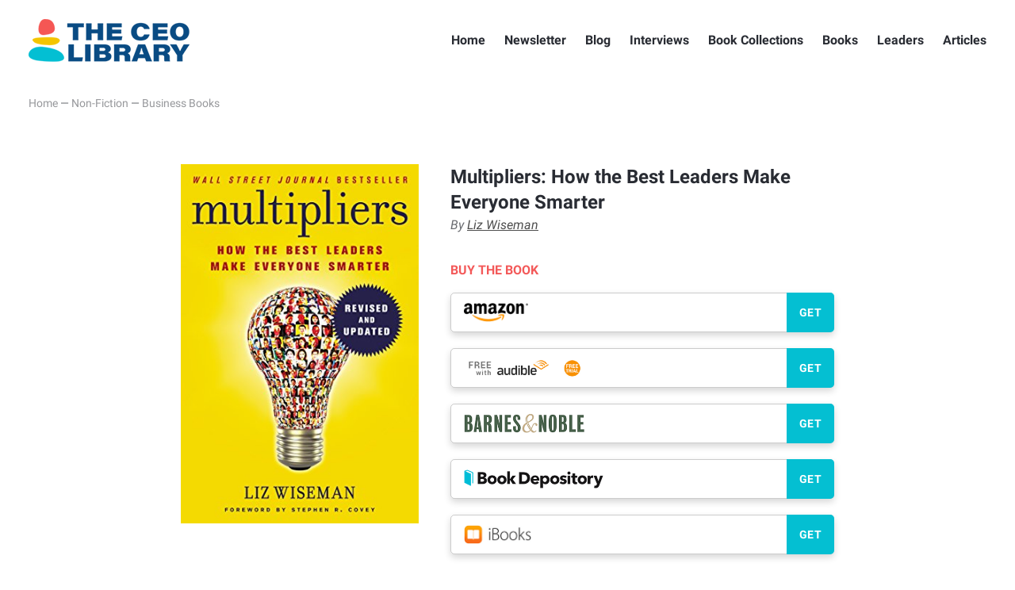

--- FILE ---
content_type: text/html; charset=UTF-8
request_url: https://theceolibrary.com/multipliers-how-the-best-leaders-make-everyone-smarter-17720.html
body_size: 12213
content:
<!DOCTYPE html>
<html lang="en">
  <head>
    <meta charset="utf-8">
    <meta http-equiv="X-UA-Compatible" content="IE=edge,chrome=1">
    <meta name="viewport" content="width=device-width, initial-scale=1.0, maximum-scale=1.0, user-scalable=no" />
    <style>
    .m-w {
      min-height: 100vh;
      opacity: 0;
      pointer-events: none;
      -webkit-transition: all 240ms linear;
      -moz-transition: all 240ms linear;
      -ms-transition: all 240ms linear;
      -o-transition: all 240ms linear;
      transition: all 240ms linear;
    }
    </style>
    <link rel="stylesheet" href="https://theceolibrary.com/wp-content/themes/tclwpt/style.css?v=1.0.25" type="text/css" />
    <script src="https://theceolibrary.com/wp-content/themes/tclwpt/js/library.js"></script>
    <script src="https://theceolibrary.com/wp-content/themes/tclwpt/js/functions.js?v=1.0.01"></script>
    <meta name='robots' content='index, follow, max-image-preview:large, max-snippet:-1, max-video-preview:-1' />

	<!-- This site is optimized with the Yoast SEO plugin v26.7 - https://yoast.com/wordpress/plugins/seo/ -->
	<title>Multipliers: How the Best Leaders Make Everyone Smarter - The CEO Library</title>
	<meta name="description" content="This is why top entrepreneurs and professionals recommend Multipliers: How the Best Leaders Make Everyone Smarter" />
	<link rel="canonical" href="https://theceolibrary.com/multipliers-how-the-best-leaders-make-everyone-smarter-17720.html" />
	<script type="application/ld+json" class="yoast-schema-graph">{"@context":"https://schema.org","@graph":[{"@type":"Article","@id":"https://theceolibrary.com/multipliers-how-the-best-leaders-make-everyone-smarter-17720.html#article","isPartOf":{"@id":"https://theceolibrary.com/multipliers-how-the-best-leaders-make-everyone-smarter-17720.html"},"author":{"name":"Stefan Hadar","@id":"https://theceolibrary.com/#/schema/person/65a869b8ad45029c55539ef0fbd5bfdc"},"headline":"Multipliers: How the Best Leaders Make Everyone Smarter","datePublished":"2019-06-11T14:00:00+00:00","mainEntityOfPage":{"@id":"https://theceolibrary.com/multipliers-how-the-best-leaders-make-everyone-smarter-17720.html"},"wordCount":8,"publisher":{"@id":"https://theceolibrary.com/#organization"},"image":{"@id":"https://theceolibrary.com/multipliers-how-the-best-leaders-make-everyone-smarter-17720.html#primaryimage"},"thumbnailUrl":"https://theceolibrary.com/wp-content/uploads/2019/06/Multipliers-How-the-Best-Leaders-Make-Everyone-Smarter-Liz-Wiseman.jpeg","keywords":["Ben Chestnut","Liz Wiseman"],"articleSection":["Business Books"],"inLanguage":"en-US"},{"@type":"WebPage","@id":"https://theceolibrary.com/multipliers-how-the-best-leaders-make-everyone-smarter-17720.html","url":"https://theceolibrary.com/multipliers-how-the-best-leaders-make-everyone-smarter-17720.html","name":"Multipliers: How the Best Leaders Make Everyone Smarter - The CEO Library","isPartOf":{"@id":"https://theceolibrary.com/#website"},"primaryImageOfPage":{"@id":"https://theceolibrary.com/multipliers-how-the-best-leaders-make-everyone-smarter-17720.html#primaryimage"},"image":{"@id":"https://theceolibrary.com/multipliers-how-the-best-leaders-make-everyone-smarter-17720.html#primaryimage"},"thumbnailUrl":"https://theceolibrary.com/wp-content/uploads/2019/06/Multipliers-How-the-Best-Leaders-Make-Everyone-Smarter-Liz-Wiseman.jpeg","datePublished":"2019-06-11T14:00:00+00:00","description":"This is why top entrepreneurs and professionals recommend Multipliers: How the Best Leaders Make Everyone Smarter","breadcrumb":{"@id":"https://theceolibrary.com/multipliers-how-the-best-leaders-make-everyone-smarter-17720.html#breadcrumb"},"inLanguage":"en-US","potentialAction":[{"@type":"ReadAction","target":["https://theceolibrary.com/multipliers-how-the-best-leaders-make-everyone-smarter-17720.html"]}]},{"@type":"ImageObject","inLanguage":"en-US","@id":"https://theceolibrary.com/multipliers-how-the-best-leaders-make-everyone-smarter-17720.html#primaryimage","url":"https://theceolibrary.com/wp-content/uploads/2019/06/Multipliers-How-the-Best-Leaders-Make-Everyone-Smarter-Liz-Wiseman.jpeg","contentUrl":"https://theceolibrary.com/wp-content/uploads/2019/06/Multipliers-How-the-Best-Leaders-Make-Everyone-Smarter-Liz-Wiseman.jpeg","width":331,"height":500},{"@type":"BreadcrumbList","@id":"https://theceolibrary.com/multipliers-how-the-best-leaders-make-everyone-smarter-17720.html#breadcrumb","itemListElement":[{"@type":"ListItem","position":1,"name":"Home","item":"https://theceolibrary.com/"},{"@type":"ListItem","position":2,"name":"Multipliers: How the Best Leaders Make Everyone Smarter"}]},{"@type":"WebSite","@id":"https://theceolibrary.com/#website","url":"https://theceolibrary.com/","name":"The CEO Library","description":"2500+ books leaders recommend","publisher":{"@id":"https://theceolibrary.com/#organization"},"potentialAction":[{"@type":"SearchAction","target":{"@type":"EntryPoint","urlTemplate":"https://theceolibrary.com/?s={search_term_string}"},"query-input":{"@type":"PropertyValueSpecification","valueRequired":true,"valueName":"search_term_string"}}],"inLanguage":"en-US"},{"@type":"Organization","@id":"https://theceolibrary.com/#organization","name":"The CEO Library","url":"https://theceolibrary.com/","logo":{"@type":"ImageObject","inLanguage":"en-US","@id":"https://theceolibrary.com/#/schema/logo/image/","url":"https://theceolibrary.com/wp-content/uploads/2020/05/logo-tcl.png","contentUrl":"https://theceolibrary.com/wp-content/uploads/2020/05/logo-tcl.png","width":434,"height":148,"caption":"The CEO Library"},"image":{"@id":"https://theceolibrary.com/#/schema/logo/image/"},"sameAs":["https://www.facebook.com/theceolibrary","https://x.com/theceolibrary","https://www.instagram.com/theceolibrary","https://www.pinterest.com/theceolibrary/"]},{"@type":"Person","@id":"https://theceolibrary.com/#/schema/person/65a869b8ad45029c55539ef0fbd5bfdc","name":"Stefan Hadar","image":{"@type":"ImageObject","inLanguage":"en-US","@id":"https://theceolibrary.com/#/schema/person/image/","url":"https://secure.gravatar.com/avatar/416d3770ccac3fdec256f124e0236ade7ded7256eb4de1c150abe3526ef47f8a?s=96&r=g","contentUrl":"https://secure.gravatar.com/avatar/416d3770ccac3fdec256f124e0236ade7ded7256eb4de1c150abe3526ef47f8a?s=96&r=g","caption":"Stefan Hadar"},"url":"https://theceolibrary.com/author/stefan"}]}</script>
	<!-- / Yoast SEO plugin. -->


<link rel='dns-prefetch' href='//stats.wp.com' />
<link rel="alternate" title="oEmbed (JSON)" type="application/json+oembed" href="https://theceolibrary.com/wp-json/oembed/1.0/embed?url=https%3A%2F%2Ftheceolibrary.com%2Fmultipliers-how-the-best-leaders-make-everyone-smarter-17720.html" />
<link rel="alternate" title="oEmbed (XML)" type="text/xml+oembed" href="https://theceolibrary.com/wp-json/oembed/1.0/embed?url=https%3A%2F%2Ftheceolibrary.com%2Fmultipliers-how-the-best-leaders-make-everyone-smarter-17720.html&#038;format=xml" />
<style id='wp-img-auto-sizes-contain-inline-css' type='text/css'>
img:is([sizes=auto i],[sizes^="auto," i]){contain-intrinsic-size:3000px 1500px}
/*# sourceURL=wp-img-auto-sizes-contain-inline-css */
</style>
<link rel='stylesheet' id='pt-cv-public-style-css' href='https://theceolibrary.com/wp-content/plugins/content-views-query-and-display-post-page/public/assets/css/cv.css?ver=4.2.1' type='text/css' media='all' />
<link rel='stylesheet' id='pt-cv-public-pro-style-css' href='https://theceolibrary.com/wp-content/plugins/pt-content-views-pro/public/assets/css/cvpro.min.css?ver=5.8.0' type='text/css' media='all' />
<style id='wp-emoji-styles-inline-css' type='text/css'>

	img.wp-smiley, img.emoji {
		display: inline !important;
		border: none !important;
		box-shadow: none !important;
		height: 1em !important;
		width: 1em !important;
		margin: 0 0.07em !important;
		vertical-align: -0.1em !important;
		background: none !important;
		padding: 0 !important;
	}
/*# sourceURL=wp-emoji-styles-inline-css */
</style>
<style id='wp-block-library-inline-css' type='text/css'>
:root{--wp-block-synced-color:#7a00df;--wp-block-synced-color--rgb:122,0,223;--wp-bound-block-color:var(--wp-block-synced-color);--wp-editor-canvas-background:#ddd;--wp-admin-theme-color:#007cba;--wp-admin-theme-color--rgb:0,124,186;--wp-admin-theme-color-darker-10:#006ba1;--wp-admin-theme-color-darker-10--rgb:0,107,160.5;--wp-admin-theme-color-darker-20:#005a87;--wp-admin-theme-color-darker-20--rgb:0,90,135;--wp-admin-border-width-focus:2px}@media (min-resolution:192dpi){:root{--wp-admin-border-width-focus:1.5px}}.wp-element-button{cursor:pointer}:root .has-very-light-gray-background-color{background-color:#eee}:root .has-very-dark-gray-background-color{background-color:#313131}:root .has-very-light-gray-color{color:#eee}:root .has-very-dark-gray-color{color:#313131}:root .has-vivid-green-cyan-to-vivid-cyan-blue-gradient-background{background:linear-gradient(135deg,#00d084,#0693e3)}:root .has-purple-crush-gradient-background{background:linear-gradient(135deg,#34e2e4,#4721fb 50%,#ab1dfe)}:root .has-hazy-dawn-gradient-background{background:linear-gradient(135deg,#faaca8,#dad0ec)}:root .has-subdued-olive-gradient-background{background:linear-gradient(135deg,#fafae1,#67a671)}:root .has-atomic-cream-gradient-background{background:linear-gradient(135deg,#fdd79a,#004a59)}:root .has-nightshade-gradient-background{background:linear-gradient(135deg,#330968,#31cdcf)}:root .has-midnight-gradient-background{background:linear-gradient(135deg,#020381,#2874fc)}:root{--wp--preset--font-size--normal:16px;--wp--preset--font-size--huge:42px}.has-regular-font-size{font-size:1em}.has-larger-font-size{font-size:2.625em}.has-normal-font-size{font-size:var(--wp--preset--font-size--normal)}.has-huge-font-size{font-size:var(--wp--preset--font-size--huge)}.has-text-align-center{text-align:center}.has-text-align-left{text-align:left}.has-text-align-right{text-align:right}.has-fit-text{white-space:nowrap!important}#end-resizable-editor-section{display:none}.aligncenter{clear:both}.items-justified-left{justify-content:flex-start}.items-justified-center{justify-content:center}.items-justified-right{justify-content:flex-end}.items-justified-space-between{justify-content:space-between}.screen-reader-text{border:0;clip-path:inset(50%);height:1px;margin:-1px;overflow:hidden;padding:0;position:absolute;width:1px;word-wrap:normal!important}.screen-reader-text:focus{background-color:#ddd;clip-path:none;color:#444;display:block;font-size:1em;height:auto;left:5px;line-height:normal;padding:15px 23px 14px;text-decoration:none;top:5px;width:auto;z-index:100000}html :where(.has-border-color){border-style:solid}html :where([style*=border-top-color]){border-top-style:solid}html :where([style*=border-right-color]){border-right-style:solid}html :where([style*=border-bottom-color]){border-bottom-style:solid}html :where([style*=border-left-color]){border-left-style:solid}html :where([style*=border-width]){border-style:solid}html :where([style*=border-top-width]){border-top-style:solid}html :where([style*=border-right-width]){border-right-style:solid}html :where([style*=border-bottom-width]){border-bottom-style:solid}html :where([style*=border-left-width]){border-left-style:solid}html :where(img[class*=wp-image-]){height:auto;max-width:100%}:where(figure){margin:0 0 1em}html :where(.is-position-sticky){--wp-admin--admin-bar--position-offset:var(--wp-admin--admin-bar--height,0px)}@media screen and (max-width:600px){html :where(.is-position-sticky){--wp-admin--admin-bar--position-offset:0px}}

/*# sourceURL=wp-block-library-inline-css */
</style><style id='global-styles-inline-css' type='text/css'>
:root{--wp--preset--aspect-ratio--square: 1;--wp--preset--aspect-ratio--4-3: 4/3;--wp--preset--aspect-ratio--3-4: 3/4;--wp--preset--aspect-ratio--3-2: 3/2;--wp--preset--aspect-ratio--2-3: 2/3;--wp--preset--aspect-ratio--16-9: 16/9;--wp--preset--aspect-ratio--9-16: 9/16;--wp--preset--color--black: #000000;--wp--preset--color--cyan-bluish-gray: #abb8c3;--wp--preset--color--white: #ffffff;--wp--preset--color--pale-pink: #f78da7;--wp--preset--color--vivid-red: #cf2e2e;--wp--preset--color--luminous-vivid-orange: #ff6900;--wp--preset--color--luminous-vivid-amber: #fcb900;--wp--preset--color--light-green-cyan: #7bdcb5;--wp--preset--color--vivid-green-cyan: #00d084;--wp--preset--color--pale-cyan-blue: #8ed1fc;--wp--preset--color--vivid-cyan-blue: #0693e3;--wp--preset--color--vivid-purple: #9b51e0;--wp--preset--gradient--vivid-cyan-blue-to-vivid-purple: linear-gradient(135deg,rgb(6,147,227) 0%,rgb(155,81,224) 100%);--wp--preset--gradient--light-green-cyan-to-vivid-green-cyan: linear-gradient(135deg,rgb(122,220,180) 0%,rgb(0,208,130) 100%);--wp--preset--gradient--luminous-vivid-amber-to-luminous-vivid-orange: linear-gradient(135deg,rgb(252,185,0) 0%,rgb(255,105,0) 100%);--wp--preset--gradient--luminous-vivid-orange-to-vivid-red: linear-gradient(135deg,rgb(255,105,0) 0%,rgb(207,46,46) 100%);--wp--preset--gradient--very-light-gray-to-cyan-bluish-gray: linear-gradient(135deg,rgb(238,238,238) 0%,rgb(169,184,195) 100%);--wp--preset--gradient--cool-to-warm-spectrum: linear-gradient(135deg,rgb(74,234,220) 0%,rgb(151,120,209) 20%,rgb(207,42,186) 40%,rgb(238,44,130) 60%,rgb(251,105,98) 80%,rgb(254,248,76) 100%);--wp--preset--gradient--blush-light-purple: linear-gradient(135deg,rgb(255,206,236) 0%,rgb(152,150,240) 100%);--wp--preset--gradient--blush-bordeaux: linear-gradient(135deg,rgb(254,205,165) 0%,rgb(254,45,45) 50%,rgb(107,0,62) 100%);--wp--preset--gradient--luminous-dusk: linear-gradient(135deg,rgb(255,203,112) 0%,rgb(199,81,192) 50%,rgb(65,88,208) 100%);--wp--preset--gradient--pale-ocean: linear-gradient(135deg,rgb(255,245,203) 0%,rgb(182,227,212) 50%,rgb(51,167,181) 100%);--wp--preset--gradient--electric-grass: linear-gradient(135deg,rgb(202,248,128) 0%,rgb(113,206,126) 100%);--wp--preset--gradient--midnight: linear-gradient(135deg,rgb(2,3,129) 0%,rgb(40,116,252) 100%);--wp--preset--font-size--small: 13px;--wp--preset--font-size--medium: 20px;--wp--preset--font-size--large: 36px;--wp--preset--font-size--x-large: 42px;--wp--preset--spacing--20: 0.44rem;--wp--preset--spacing--30: 0.67rem;--wp--preset--spacing--40: 1rem;--wp--preset--spacing--50: 1.5rem;--wp--preset--spacing--60: 2.25rem;--wp--preset--spacing--70: 3.38rem;--wp--preset--spacing--80: 5.06rem;--wp--preset--shadow--natural: 6px 6px 9px rgba(0, 0, 0, 0.2);--wp--preset--shadow--deep: 12px 12px 50px rgba(0, 0, 0, 0.4);--wp--preset--shadow--sharp: 6px 6px 0px rgba(0, 0, 0, 0.2);--wp--preset--shadow--outlined: 6px 6px 0px -3px rgb(255, 255, 255), 6px 6px rgb(0, 0, 0);--wp--preset--shadow--crisp: 6px 6px 0px rgb(0, 0, 0);}:where(.is-layout-flex){gap: 0.5em;}:where(.is-layout-grid){gap: 0.5em;}body .is-layout-flex{display: flex;}.is-layout-flex{flex-wrap: wrap;align-items: center;}.is-layout-flex > :is(*, div){margin: 0;}body .is-layout-grid{display: grid;}.is-layout-grid > :is(*, div){margin: 0;}:where(.wp-block-columns.is-layout-flex){gap: 2em;}:where(.wp-block-columns.is-layout-grid){gap: 2em;}:where(.wp-block-post-template.is-layout-flex){gap: 1.25em;}:where(.wp-block-post-template.is-layout-grid){gap: 1.25em;}.has-black-color{color: var(--wp--preset--color--black) !important;}.has-cyan-bluish-gray-color{color: var(--wp--preset--color--cyan-bluish-gray) !important;}.has-white-color{color: var(--wp--preset--color--white) !important;}.has-pale-pink-color{color: var(--wp--preset--color--pale-pink) !important;}.has-vivid-red-color{color: var(--wp--preset--color--vivid-red) !important;}.has-luminous-vivid-orange-color{color: var(--wp--preset--color--luminous-vivid-orange) !important;}.has-luminous-vivid-amber-color{color: var(--wp--preset--color--luminous-vivid-amber) !important;}.has-light-green-cyan-color{color: var(--wp--preset--color--light-green-cyan) !important;}.has-vivid-green-cyan-color{color: var(--wp--preset--color--vivid-green-cyan) !important;}.has-pale-cyan-blue-color{color: var(--wp--preset--color--pale-cyan-blue) !important;}.has-vivid-cyan-blue-color{color: var(--wp--preset--color--vivid-cyan-blue) !important;}.has-vivid-purple-color{color: var(--wp--preset--color--vivid-purple) !important;}.has-black-background-color{background-color: var(--wp--preset--color--black) !important;}.has-cyan-bluish-gray-background-color{background-color: var(--wp--preset--color--cyan-bluish-gray) !important;}.has-white-background-color{background-color: var(--wp--preset--color--white) !important;}.has-pale-pink-background-color{background-color: var(--wp--preset--color--pale-pink) !important;}.has-vivid-red-background-color{background-color: var(--wp--preset--color--vivid-red) !important;}.has-luminous-vivid-orange-background-color{background-color: var(--wp--preset--color--luminous-vivid-orange) !important;}.has-luminous-vivid-amber-background-color{background-color: var(--wp--preset--color--luminous-vivid-amber) !important;}.has-light-green-cyan-background-color{background-color: var(--wp--preset--color--light-green-cyan) !important;}.has-vivid-green-cyan-background-color{background-color: var(--wp--preset--color--vivid-green-cyan) !important;}.has-pale-cyan-blue-background-color{background-color: var(--wp--preset--color--pale-cyan-blue) !important;}.has-vivid-cyan-blue-background-color{background-color: var(--wp--preset--color--vivid-cyan-blue) !important;}.has-vivid-purple-background-color{background-color: var(--wp--preset--color--vivid-purple) !important;}.has-black-border-color{border-color: var(--wp--preset--color--black) !important;}.has-cyan-bluish-gray-border-color{border-color: var(--wp--preset--color--cyan-bluish-gray) !important;}.has-white-border-color{border-color: var(--wp--preset--color--white) !important;}.has-pale-pink-border-color{border-color: var(--wp--preset--color--pale-pink) !important;}.has-vivid-red-border-color{border-color: var(--wp--preset--color--vivid-red) !important;}.has-luminous-vivid-orange-border-color{border-color: var(--wp--preset--color--luminous-vivid-orange) !important;}.has-luminous-vivid-amber-border-color{border-color: var(--wp--preset--color--luminous-vivid-amber) !important;}.has-light-green-cyan-border-color{border-color: var(--wp--preset--color--light-green-cyan) !important;}.has-vivid-green-cyan-border-color{border-color: var(--wp--preset--color--vivid-green-cyan) !important;}.has-pale-cyan-blue-border-color{border-color: var(--wp--preset--color--pale-cyan-blue) !important;}.has-vivid-cyan-blue-border-color{border-color: var(--wp--preset--color--vivid-cyan-blue) !important;}.has-vivid-purple-border-color{border-color: var(--wp--preset--color--vivid-purple) !important;}.has-vivid-cyan-blue-to-vivid-purple-gradient-background{background: var(--wp--preset--gradient--vivid-cyan-blue-to-vivid-purple) !important;}.has-light-green-cyan-to-vivid-green-cyan-gradient-background{background: var(--wp--preset--gradient--light-green-cyan-to-vivid-green-cyan) !important;}.has-luminous-vivid-amber-to-luminous-vivid-orange-gradient-background{background: var(--wp--preset--gradient--luminous-vivid-amber-to-luminous-vivid-orange) !important;}.has-luminous-vivid-orange-to-vivid-red-gradient-background{background: var(--wp--preset--gradient--luminous-vivid-orange-to-vivid-red) !important;}.has-very-light-gray-to-cyan-bluish-gray-gradient-background{background: var(--wp--preset--gradient--very-light-gray-to-cyan-bluish-gray) !important;}.has-cool-to-warm-spectrum-gradient-background{background: var(--wp--preset--gradient--cool-to-warm-spectrum) !important;}.has-blush-light-purple-gradient-background{background: var(--wp--preset--gradient--blush-light-purple) !important;}.has-blush-bordeaux-gradient-background{background: var(--wp--preset--gradient--blush-bordeaux) !important;}.has-luminous-dusk-gradient-background{background: var(--wp--preset--gradient--luminous-dusk) !important;}.has-pale-ocean-gradient-background{background: var(--wp--preset--gradient--pale-ocean) !important;}.has-electric-grass-gradient-background{background: var(--wp--preset--gradient--electric-grass) !important;}.has-midnight-gradient-background{background: var(--wp--preset--gradient--midnight) !important;}.has-small-font-size{font-size: var(--wp--preset--font-size--small) !important;}.has-medium-font-size{font-size: var(--wp--preset--font-size--medium) !important;}.has-large-font-size{font-size: var(--wp--preset--font-size--large) !important;}.has-x-large-font-size{font-size: var(--wp--preset--font-size--x-large) !important;}
/*# sourceURL=global-styles-inline-css */
</style>

<style id='classic-theme-styles-inline-css' type='text/css'>
/*! This file is auto-generated */
.wp-block-button__link{color:#fff;background-color:#32373c;border-radius:9999px;box-shadow:none;text-decoration:none;padding:calc(.667em + 2px) calc(1.333em + 2px);font-size:1.125em}.wp-block-file__button{background:#32373c;color:#fff;text-decoration:none}
/*# sourceURL=/wp-includes/css/classic-themes.min.css */
</style>
<link rel='stylesheet' id='bcct_style-css' href='https://theceolibrary.com/wp-content/plugins/better-click-to-tweet/assets/css/styles.css?ver=3.0' type='text/css' media='all' />
<link rel='stylesheet' id='contact-form-7-css' href='https://theceolibrary.com/wp-content/plugins/contact-form-7/includes/css/styles.css?ver=6.1.4' type='text/css' media='all' />
<script type="text/javascript" src="https://theceolibrary.com/wp-includes/js/jquery/jquery.min.js?ver=3.7.1" id="jquery-core-js"></script>
<script type="text/javascript" src="https://theceolibrary.com/wp-includes/js/jquery/jquery-migrate.min.js?ver=3.4.1" id="jquery-migrate-js"></script>
<link rel="https://api.w.org/" href="https://theceolibrary.com/wp-json/" /><link rel="alternate" title="JSON" type="application/json" href="https://theceolibrary.com/wp-json/wp/v2/posts/17720" /><link rel="EditURI" type="application/rsd+xml" title="RSD" href="https://theceolibrary.com/xmlrpc.php?rsd" />
<meta name="generator" content="WordPress 6.9" />
<link rel='shortlink' href='https://theceolibrary.com/?p=17720' />
	<style>img#wpstats{display:none}</style>
					<style type="text/css" id="pt-cv-custom-style-08c924265t">.pt-cv-custom-fields[class*="pcb_rbn1"] {
font-weight: bold;
}

.pt-cv-custom-fields[class*="pcb_rbc1"] {
font-style: italic;
}</style>
			
<!-- START - Open Graph and Twitter Card Tags 3.3.7 -->
 <!-- Facebook Open Graph -->
  <meta property="og:locale" content="en_US"/>
  <meta property="og:site_name" content="The CEO Library"/>
  <meta property="og:title" content="Multipliers: How the Best Leaders Make Everyone Smarter - The CEO Library"/>
  <meta property="og:url" content="https://theceolibrary.com/multipliers-how-the-best-leaders-make-everyone-smarter-17720.html"/>
  <meta property="og:type" content="article"/>
  <meta property="og:description" content="This is why top entrepreneurs and professionals recommend Multipliers: How the Best Leaders Make Everyone Smarter"/>
  <meta property="og:image" content="https://theceolibrary.com/wp-content/uploads/2019/06/Multipliers-How-the-Best-Leaders-Make-Everyone-Smarter-Liz-Wiseman.jpeg"/>
  <meta property="og:image:url" content="https://theceolibrary.com/wp-content/uploads/2019/06/Multipliers-How-the-Best-Leaders-Make-Everyone-Smarter-Liz-Wiseman.jpeg"/>
  <meta property="og:image:secure_url" content="https://theceolibrary.com/wp-content/uploads/2019/06/Multipliers-How-the-Best-Leaders-Make-Everyone-Smarter-Liz-Wiseman.jpeg"/>
  <meta property="og:image:width" content="331"/>
  <meta property="og:image:height" content="500"/>
  <meta property="article:published_time" content="2019-06-11T17:00:00-04:00"/>
  <meta property="article:modified_time" content="2019-06-11T17:00:00-04:00" />
  <meta property="og:updated_time" content="2019-06-11T17:00:00-04:00" />
  <meta property="article:section" content="Business Books"/>
  <meta property="article:publisher" content="https://facebook.com/theceolibrary"/>
 <!-- Google+ / Schema.org -->
 <!-- Twitter Cards -->
  <meta name="twitter:title" content="Multipliers: How the Best Leaders Make Everyone Smarter - The CEO Library"/>
  <meta name="twitter:url" content="https://theceolibrary.com/multipliers-how-the-best-leaders-make-everyone-smarter-17720.html"/>
  <meta name="twitter:description" content="This is why top entrepreneurs and professionals recommend Multipliers: How the Best Leaders Make Everyone Smarter"/>
  <meta name="twitter:image" content="https://theceolibrary.com/wp-content/uploads/2019/06/Multipliers-How-the-Best-Leaders-Make-Everyone-Smarter-Liz-Wiseman.jpeg"/>
  <meta name="twitter:card" content="summary_large_image"/>
  <meta name="twitter:site" content="@theceolibrary"/>
 <!-- SEO -->
 <!-- Misc. tags -->
 <!-- is_singular | yoast_seo -->
<!-- END - Open Graph and Twitter Card Tags 3.3.7 -->
	
  </head>
  <body data-rsssl=1 class="wp-singular post-template-default single single-post postid-17720 single-format-standard wp-theme-tclwpt">
    <div class="m-w">
      <header class="m-h">
        <div class="container cf">
          <a href="https://theceolibrary.com/" class="logo">The CEO Library</a>
          <p class="mobile-nav-trigger">Toggle Nav</p>
          <ul class="nav cf">
            <li id="menu-item-50" class="menu-item menu-item-type-custom menu-item-object-custom menu-item-50"><a href="https://www.theceolibrary.com/">Home</a></li>
<li id="menu-item-2022499" class="menu-item menu-item-type-post_type menu-item-object-page menu-item-2022499"><a href="https://theceolibrary.com/newsletter">Newsletter</a></li>
<li id="menu-item-6061" class="menu-item menu-item-type-taxonomy menu-item-object-category menu-item-6061"><a href="https://theceolibrary.com/blog">Blog</a></li>
<li id="menu-item-726" class="menu-item menu-item-type-taxonomy menu-item-object-category menu-item-726"><a href="https://theceolibrary.com/interviews">Interviews</a></li>
<li id="menu-item-5354" class="menu-item menu-item-type-post_type menu-item-object-page menu-item-5354"><a href="https://theceolibrary.com/collections">Book Collections</a></li>
<li id="menu-item-5349" class="menu-item menu-item-type-post_type menu-item-object-page menu-item-5349"><a href="https://theceolibrary.com/books">Books</a></li>
<li id="menu-item-1854" class="menu-item menu-item-type-post_type menu-item-object-page menu-item-1854"><a href="https://theceolibrary.com/all-authors-and-recommenders">Leaders</a></li>
<li id="menu-item-16742" class="menu-item menu-item-type-custom menu-item-object-custom menu-item-16742"><a href="https://www.theceolibrary.com/articles">Articles</a></li>
          </ul>
        </div>
      </header>
      <div class="main-doc"><div class="container entry-17720">
        <p class="breadcrumb">
    <a href="https://theceolibrary.com/">Home</a> &mdash;
        <a href="https://theceolibrary.com/non-fiction">Non-Fiction</a> &mdash;
        <a href="https://theceolibrary.com/non-fiction/business-books">Business Books</a>
  </p>
  </div>
  <div class="container thinner inner-content">
  <article>
    
    <div class="article-content cf">
      <div class="book-cover-actions cf">
        <figure><a href="https://www.amazon.com/Multipliers-Revised-Updated-Leaders-Everyone-ebook/dp/B01KT18416?tag=tcl0a-20"><img src="https://www.theceolibrary.com/wp-content/uploads/2019/06/Multipliers-How-the-Best-Leaders-Make-Everyone-Smarter-Liz-Wiseman.jpeg" alt="Multipliers: How the Best Leaders Make Everyone Smarter - cover"></a></figure>
        <div class="book-info-intro">
          <h1><a href="https://www.amazon.com/Multipliers-Revised-Updated-Leaders-Everyone-ebook/dp/B01KT18416?tag=tcl0a-20">Multipliers: How the Best Leaders Make Everyone Smarter</a></h1>
          <p>By <a href="/books-recommended-by/Liz-Wiseman">Liz Wiseman</a></p>
                    <div class="buy-book">
            <p>Buy the book</p>
            <a href="https://www.amazon.com/Multipliers-Revised-Updated-Leaders-Everyone-ebook/dp/B01KT18416?tag=tcl0a-20" target="_blank" id="aff-amazon"><img src="https://theceolibrary.com/wp-content/themes/tclwpt/ctab/amazon.png"><span>GET</span></a>            <a href="https://www.amazon.com/Multipliers-Revised-Updated-Leaders-Everyone/dp/B06XXZSZRJ?tag=tcl0a-20" target="_blank" id="aff-audible"><img src="https://theceolibrary.com/wp-content/themes/tclwpt/ctab/audible-new.jpg"><span>GET</span></a>            <a href="https://www.barnesandnoble.com/w/multipliers-revised-and-updated-liz-wiseman/1124435198" target="_blank" id="aff-barnes-noble"><img src="https://theceolibrary.com/wp-content/themes/tclwpt/ctab/bnn.png"><span>GET</span></a>            <a href="https://www.bookdepository.com/Multipliers-Revised-Updated-Liz-Wiseman/9780062663078?a_aid=theceolibrary" target="_blank" id="aff-book-depository"><img src="https://theceolibrary.com/wp-content/themes/tclwpt/ctab/bookdepository.png"><span>GET</span></a>            <a href="https://geo.itunes.apple.com/us/book/multipliers/id360636574?mt=11&app=itunes&at=1010lHE8" target="_blank" id="aff-itunes"><img src="https://theceolibrary.com/wp-content/themes/tclwpt/ctab/ibooks.png"><span>GET</span></a>          </div>
                  </div>
        
      </div>
      <section class="simple-copy-content">
                <p class="amz-notice">We hope you love the books people recommend! Just so you know, The CEO Library may collect a share of sales or other compensation from the links on this page.</p>
                <h4 class="h4-heading"><span>This book has 1 recommendation</span></h4>
        <div class="extra-info">
          <div class="re-entry cf">
            <p class="book-rec"><a href="/books-recommended-by/Ben-Chestnut"><strong>Ben Chestnut</strong></a> (Founder & CEO/MailChimp)</p>
            Multipliers by Liz Wiseman is an excellent book on leadership.                      </div>
                                                                                                                                                                                                                                                                                                                                                                                                                                                                                                                  </div>
                <h4 class="h4-heading lbm"><span><a href="https://www.amazon.com/Multipliers-Revised-Updated-Leaders-Everyone-ebook/dp/B01KT18416?tag=ceolib-20">Amazon description</a></span></h4>        <div class="amazon-book-description"><p>A revised and updated edition of the acclaimed Wall Street Journal bestseller that explores why some leaders drain capability and intelligence from their teams while others amplify it to produce better results.</p>

<p>We’ve all had experience with two dramatically different types of leaders. The first type drains intelligence, energy, and capability from the people around them and always needs to be the smartest person in the room. These are the idea killers, the energy sappers, the diminishers of talent and commitment. On the other side of the spectrum are leaders who use their intelligence to amplify the smarts and capabilities of the people around them. When these leaders walk into a room, light bulbs go off over people’s heads; ideas flow and problems get solved. These are the leaders who inspire employees to stretch themselves to deliver results that surpass expectations. These are the Multipliers. And the world needs more of them, especially now when leaders are expected to do more with less.</p>

<p>In this engaging and highly practical book, leadership expert Liz Wiseman explores these two leadership styles, persuasively showing how Multipliers can have a resoundingly positive and profitable effect on organizations—getting more done with fewer resources, developing and attracting talent, and cultivating new ideas and energy to drive organizational change and innovation.</p>

<p>In analyzing data from more than 150 leaders, Wiseman has identified five disciplines that distinguish Multipliers from Diminishers. These five disciplines are not based on innate talent; indeed, they are skills and practices that everyone can learn to use—even lifelong and recalcitrant Diminishers. Lively, real-world case studies and practical tips and techniques bring to life each of these principles, showing you how to become a Multiplier too, whether you are a new or an experienced manager. This revered classic has been updated with new examples of Multipliers, as well as two new chapters one on accidental Diminishers, and one on how to deal with Diminishers.</p>

<p>Just imagine what you could accomplish if you could harness all the energy and intelligence around you. Multipliers will show you how.</p></div>        <p class="buy-book-cta"><span>Get this book on</span> <a href="https://www.amazon.com/Multipliers-Revised-Updated-Leaders-Everyone-ebook/dp/B01KT18416?tag=tcl0a-20" target="_blank">Amazon</a> | <a href="https://www.barnesandnoble.com/w/multipliers-revised-and-updated-liz-wiseman/1124435198" target="_blank">Barnes & Noble</a> | <a href="https://www.bookdepository.com/Multipliers-Revised-Updated-Liz-Wiseman/9780062663078?a_aid=theceolibrary" target="_blank">Book Depository</a> | <a href="https://geo.itunes.apple.com/us/book/multipliers/id360636574?mt=11&app=itunes" target="_blank">iBooks</a></p>
        
                <h4 class="h4-heading lbm"><span>See more books recommended by</span></h4>
        <p class="mb-32"><a href="/books-recommended-by/Ben-Chestnut"><strong>Ben Chestnut</strong></a></p>
                  
        <h4 class="h4-heading lbm"><span>See more books written by</span></h4> 
        <p class="mb-32"><a href="/books-recommended-by/Liz-Wiseman"><strong>Liz Wiseman</strong></a></p>
                        <h4 class="h4-heading lbm"><span>Sources</span></h4>
        <ul class="sources-list">
          <li><a href="https://lifehacker.com/im-mailchimp-co-founder-ben-chestnut-and-this-is-how-i-1827110952" target="_blank" rel="nofollow">I'm Mailchimp Co-founder Ben Chestnut, and This Is How I Work</a></li>                                                                                                                                                                                                                                                                                                                                                                                                                                                                                                                  </ul>
                <div class="comments-wrapper">
          
			<div id="comments">
						<!-- <p class="nocomments"></p> -->
								
		<div id="respond" class="comments-are-disabled">
		<form action="https://theceolibrary.com/wp-comments-post.php" method="post">
		<h4 class="comments-title">We'd love to hear your thoughts, so leave a comment:</h4>
		<a rel="nofollow" id="cancel-comment-reply-link" href="/multipliers-how-the-best-leaders-make-everyone-smarter-17720.html#respond" style="display:none;">Click here to cancel reply.</a>		      <div class="floated-inputs cf">
        <input type="text" name="author" id="author" value="" size="22" tabindex="2" placeholder="Name" />
        <input type="text" name="email" id="email" value="" size="22" tabindex="3" placeholder="Email" />
      </div>
		    <textarea name="comment" id="comment" rows="8" cols="40" tabindex="5" placeholder="Your comment"></textarea>
    <input name="submit" type="submit" id="submit" value="Submit" tabindex="6" />

		<input type='hidden' name='comment_post_ID' value='17720' id='comment_post_ID' />
<input type='hidden' name='comment_parent' id='comment_parent' value='0' />
<p style="display: none;"><input type="hidden" id="akismet_comment_nonce" name="akismet_comment_nonce" value="08815543fe" /></p><p style="display: none !important;" class="akismet-fields-container" data-prefix="ak_"><label>&#916;<textarea name="ak_hp_textarea" cols="45" rows="8" maxlength="100"></textarea></label><input type="hidden" id="ak_js_1" name="ak_js" value="237"/><script>document.getElementById( "ak_js_1" ).setAttribute( "value", ( new Date() ).getTime() );</script></p>		</form>
    <p>This site uses Akismet to reduce spam. <a href="https://automattic.com/privacy-notice/" target="_blank">Learn how your comment data is processed</a>.</p>
		</div>

</div>
        </div>
      </section>
    </div>
  </article>
  </div>
        <footer class="m-f">
          <div class="container">
            <ul class="nav">
              <li id="menu-item-1125" class="menu-item menu-item-type-custom menu-item-object-custom menu-item-1125"><a href="https://www.theceolibrary.com/">Home</a></li>
<li id="menu-item-10069" class="menu-item menu-item-type-custom menu-item-object-custom menu-item-10069"><a href="https://www.theceolibrary.com/about-us">About</a></li>
<li id="menu-item-16743" class="menu-item menu-item-type-custom menu-item-object-custom menu-item-16743"><a href="https://www.theceolibrary.com/podcast">Podcast</a></li>
<li id="menu-item-12642" class="menu-item menu-item-type-custom menu-item-object-custom menu-item-12642"><a href="https://www.theceolibrary.com/privacy-policy">Privacy Policy</a></li>
<li id="menu-item-1127" class="menu-item menu-item-type-post_type menu-item-object-page menu-item-1127"><a href="https://theceolibrary.com/contact-us">Contact Us</a></li>
            </ul>
            <p>&copy;2026 The CEO Library. All rights reserved. As an Amazon Associate we earn from qualifying purchases.</p>
          </div>
        </footer>
      </div>
    </div>
    <script type="speculationrules">
{"prefetch":[{"source":"document","where":{"and":[{"href_matches":"/*"},{"not":{"href_matches":["/wp-*.php","/wp-admin/*","/wp-content/uploads/*","/wp-content/*","/wp-content/plugins/*","/wp-content/themes/tclwpt/*","/*\\?(.+)"]}},{"not":{"selector_matches":"a[rel~=\"nofollow\"]"}},{"not":{"selector_matches":".no-prefetch, .no-prefetch a"}}]},"eagerness":"conservative"}]}
</script>
<script type="text/javascript" src="https://theceolibrary.com/wp-includes/js/dist/hooks.min.js?ver=dd5603f07f9220ed27f1" id="wp-hooks-js"></script>
<script type="text/javascript" src="https://theceolibrary.com/wp-includes/js/dist/i18n.min.js?ver=c26c3dc7bed366793375" id="wp-i18n-js"></script>
<script type="text/javascript" id="wp-i18n-js-after">
/* <![CDATA[ */
wp.i18n.setLocaleData( { 'text direction\u0004ltr': [ 'ltr' ] } );
//# sourceURL=wp-i18n-js-after
/* ]]> */
</script>
<script type="text/javascript" src="https://theceolibrary.com/wp-content/plugins/contact-form-7/includes/swv/js/index.js?ver=6.1.4" id="swv-js"></script>
<script type="text/javascript" id="contact-form-7-js-before">
/* <![CDATA[ */
var wpcf7 = {
    "api": {
        "root": "https:\/\/theceolibrary.com\/wp-json\/",
        "namespace": "contact-form-7\/v1"
    }
};
//# sourceURL=contact-form-7-js-before
/* ]]> */
</script>
<script type="text/javascript" src="https://theceolibrary.com/wp-content/plugins/contact-form-7/includes/js/index.js?ver=6.1.4" id="contact-form-7-js"></script>
<script type="text/javascript" id="pt-cv-content-views-script-js-extra">
/* <![CDATA[ */
var PT_CV_PUBLIC = {"_prefix":"pt-cv-","page_to_show":"5","_nonce":"3a9807298f","is_admin":"","is_mobile":"","ajaxurl":"https://theceolibrary.com/wp-admin/admin-ajax.php","lang":"","loading_image_src":"[data-uri]","is_mobile_tablet":"","sf_no_post_found":"No posts found.","lf__separator":","};
var PT_CV_PAGINATION = {"first":"\u00ab","prev":"\u2039","next":"\u203a","last":"\u00bb","goto_first":"Go to first page","goto_prev":"Go to previous page","goto_next":"Go to next page","goto_last":"Go to last page","current_page":"Current page is","goto_page":"Go to page"};
//# sourceURL=pt-cv-content-views-script-js-extra
/* ]]> */
</script>
<script type="text/javascript" src="https://theceolibrary.com/wp-content/plugins/content-views-query-and-display-post-page/public/assets/js/cv.js?ver=4.2.1" id="pt-cv-content-views-script-js"></script>
<script type="text/javascript" src="https://theceolibrary.com/wp-content/plugins/pt-content-views-pro/public/assets/js/cvpro.min.js?ver=5.8.0" id="pt-cv-public-pro-script-js"></script>
<script type="text/javascript" id="jetpack-stats-js-before">
/* <![CDATA[ */
_stq = window._stq || [];
_stq.push([ "view", {"v":"ext","blog":"175109758","post":"17720","tz":"-5","srv":"theceolibrary.com","j":"1:15.4"} ]);
_stq.push([ "clickTrackerInit", "175109758", "17720" ]);
//# sourceURL=jetpack-stats-js-before
/* ]]> */
</script>
<script type="text/javascript" src="https://stats.wp.com/e-202604.js" id="jetpack-stats-js" defer="defer" data-wp-strategy="defer"></script>
<script defer type="text/javascript" src="https://theceolibrary.com/wp-content/plugins/akismet/_inc/akismet-frontend.js?ver=1768511377" id="akismet-frontend-js"></script>
<script id="wp-emoji-settings" type="application/json">
{"baseUrl":"https://s.w.org/images/core/emoji/17.0.2/72x72/","ext":".png","svgUrl":"https://s.w.org/images/core/emoji/17.0.2/svg/","svgExt":".svg","source":{"concatemoji":"https://theceolibrary.com/wp-includes/js/wp-emoji-release.min.js?ver=6.9"}}
</script>
<script type="module">
/* <![CDATA[ */
/*! This file is auto-generated */
const a=JSON.parse(document.getElementById("wp-emoji-settings").textContent),o=(window._wpemojiSettings=a,"wpEmojiSettingsSupports"),s=["flag","emoji"];function i(e){try{var t={supportTests:e,timestamp:(new Date).valueOf()};sessionStorage.setItem(o,JSON.stringify(t))}catch(e){}}function c(e,t,n){e.clearRect(0,0,e.canvas.width,e.canvas.height),e.fillText(t,0,0);t=new Uint32Array(e.getImageData(0,0,e.canvas.width,e.canvas.height).data);e.clearRect(0,0,e.canvas.width,e.canvas.height),e.fillText(n,0,0);const a=new Uint32Array(e.getImageData(0,0,e.canvas.width,e.canvas.height).data);return t.every((e,t)=>e===a[t])}function p(e,t){e.clearRect(0,0,e.canvas.width,e.canvas.height),e.fillText(t,0,0);var n=e.getImageData(16,16,1,1);for(let e=0;e<n.data.length;e++)if(0!==n.data[e])return!1;return!0}function u(e,t,n,a){switch(t){case"flag":return n(e,"\ud83c\udff3\ufe0f\u200d\u26a7\ufe0f","\ud83c\udff3\ufe0f\u200b\u26a7\ufe0f")?!1:!n(e,"\ud83c\udde8\ud83c\uddf6","\ud83c\udde8\u200b\ud83c\uddf6")&&!n(e,"\ud83c\udff4\udb40\udc67\udb40\udc62\udb40\udc65\udb40\udc6e\udb40\udc67\udb40\udc7f","\ud83c\udff4\u200b\udb40\udc67\u200b\udb40\udc62\u200b\udb40\udc65\u200b\udb40\udc6e\u200b\udb40\udc67\u200b\udb40\udc7f");case"emoji":return!a(e,"\ud83e\u1fac8")}return!1}function f(e,t,n,a){let r;const o=(r="undefined"!=typeof WorkerGlobalScope&&self instanceof WorkerGlobalScope?new OffscreenCanvas(300,150):document.createElement("canvas")).getContext("2d",{willReadFrequently:!0}),s=(o.textBaseline="top",o.font="600 32px Arial",{});return e.forEach(e=>{s[e]=t(o,e,n,a)}),s}function r(e){var t=document.createElement("script");t.src=e,t.defer=!0,document.head.appendChild(t)}a.supports={everything:!0,everythingExceptFlag:!0},new Promise(t=>{let n=function(){try{var e=JSON.parse(sessionStorage.getItem(o));if("object"==typeof e&&"number"==typeof e.timestamp&&(new Date).valueOf()<e.timestamp+604800&&"object"==typeof e.supportTests)return e.supportTests}catch(e){}return null}();if(!n){if("undefined"!=typeof Worker&&"undefined"!=typeof OffscreenCanvas&&"undefined"!=typeof URL&&URL.createObjectURL&&"undefined"!=typeof Blob)try{var e="postMessage("+f.toString()+"("+[JSON.stringify(s),u.toString(),c.toString(),p.toString()].join(",")+"));",a=new Blob([e],{type:"text/javascript"});const r=new Worker(URL.createObjectURL(a),{name:"wpTestEmojiSupports"});return void(r.onmessage=e=>{i(n=e.data),r.terminate(),t(n)})}catch(e){}i(n=f(s,u,c,p))}t(n)}).then(e=>{for(const n in e)a.supports[n]=e[n],a.supports.everything=a.supports.everything&&a.supports[n],"flag"!==n&&(a.supports.everythingExceptFlag=a.supports.everythingExceptFlag&&a.supports[n]);var t;a.supports.everythingExceptFlag=a.supports.everythingExceptFlag&&!a.supports.flag,a.supports.everything||((t=a.source||{}).concatemoji?r(t.concatemoji):t.wpemoji&&t.twemoji&&(r(t.twemoji),r(t.wpemoji)))});
//# sourceURL=https://theceolibrary.com/wp-includes/js/wp-emoji-loader.min.js
/* ]]> */
</script>
  <script defer src="https://static.cloudflareinsights.com/beacon.min.js/vcd15cbe7772f49c399c6a5babf22c1241717689176015" integrity="sha512-ZpsOmlRQV6y907TI0dKBHq9Md29nnaEIPlkf84rnaERnq6zvWvPUqr2ft8M1aS28oN72PdrCzSjY4U6VaAw1EQ==" data-cf-beacon='{"version":"2024.11.0","token":"63845628026941a4919899519931cc9f","r":1,"server_timing":{"name":{"cfCacheStatus":true,"cfEdge":true,"cfExtPri":true,"cfL4":true,"cfOrigin":true,"cfSpeedBrain":true},"location_startswith":null}}' crossorigin="anonymous"></script>
</body>
</html>
